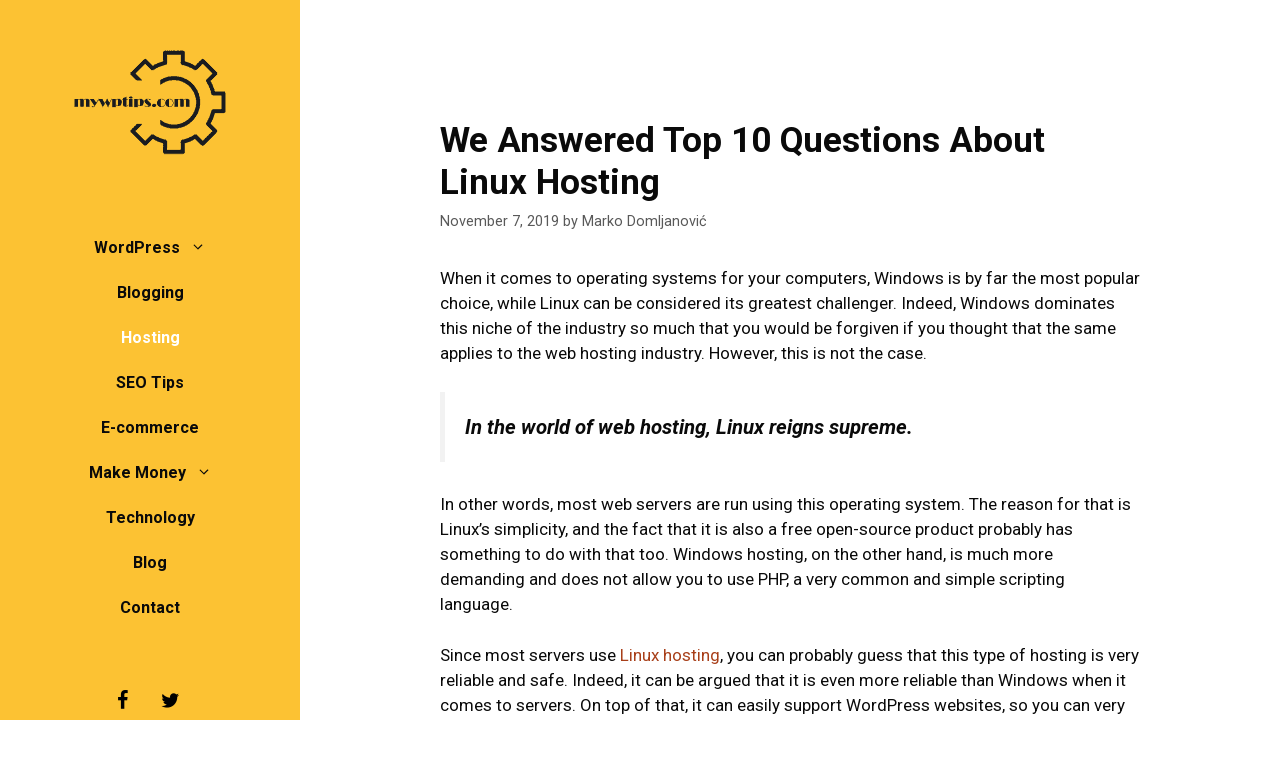

--- FILE ---
content_type: text/html; charset=UTF-8
request_url: https://mywptips.com/questions-about-linux-hosting/
body_size: 16591
content:
<!DOCTYPE html>
<html lang="en-US">
<head>
	<meta charset="UTF-8">
	<meta name='robots' content='index, follow, max-image-preview:large, max-snippet:-1, max-video-preview:-1' />
<meta name="viewport" content="width=device-width, initial-scale=1">
	
	<title>We Answered Top 10 Questions About Linux Hosting - My WP Tips</title>
	<meta name="description" content="Starting your website and wondering which type of web hosting should you use? Read reasons why Linux reigns supreme in the world of web hosting." />
	<link rel="canonical" href="https://mywptips.com/questions-about-linux-hosting/" />
	<meta property="og:locale" content="en_US" />
	<meta property="og:type" content="article" />
	<meta property="og:title" content="We Answered Top 10 Questions About Linux Hosting - My WP Tips" />
	<meta property="og:description" content="Starting your website and wondering which type of web hosting should you use? Read reasons why Linux reigns supreme in the world of web hosting." />
	<meta property="og:url" content="https://mywptips.com/questions-about-linux-hosting/" />
	<meta property="og:site_name" content="My WP Tips" />
	<meta property="article:publisher" content="https://www.facebook.com/mywptips/" />
	<meta property="article:published_time" content="2019-11-07T20:17:00+00:00" />
	<meta property="og:image" content="https://mywptips.com/wp-content/uploads/2019/11/web-hosting.jpg" />
	<meta property="og:image:width" content="768" />
	<meta property="og:image:height" content="512" />
	<meta property="og:image:type" content="image/jpeg" />
	<meta name="author" content="Marko Domljanović" />
	<meta name="twitter:card" content="summary_large_image" />
	<meta name="twitter:creator" content="@mywptipscom" />
	<meta name="twitter:site" content="@mywptipscom" />
	<meta name="twitter:label1" content="Written by" />
	<meta name="twitter:data1" content="Marko Domljanović" />
	<meta name="twitter:label2" content="Est. reading time" />
	<meta name="twitter:data2" content="10 minutes" />
	<script type="application/ld+json" class="yoast-schema-graph">{"@context":"https://schema.org","@graph":[{"@type":"Article","@id":"https://mywptips.com/questions-about-linux-hosting/#article","isPartOf":{"@id":"https://mywptips.com/questions-about-linux-hosting/"},"author":{"name":"Marko Domljanović","@id":"https://mywptips.com/#/schema/person/2c2e83409cc06853c573e65b895143ca"},"headline":"We Answered Top 10 Questions About Linux Hosting","datePublished":"2019-11-07T20:17:00+00:00","dateModified":"2019-11-07T20:17:00+00:00","mainEntityOfPage":{"@id":"https://mywptips.com/questions-about-linux-hosting/"},"wordCount":1941,"publisher":{"@id":"https://mywptips.com/#organization"},"image":{"@id":"https://mywptips.com/questions-about-linux-hosting/#primaryimage"},"thumbnailUrl":"https://mywptips.com/wp-content/uploads/2019/11/web-hosting.jpg","keywords":["Hosting","Linux"],"articleSection":["Hosting"],"inLanguage":"en-US"},{"@type":"WebPage","@id":"https://mywptips.com/questions-about-linux-hosting/","url":"https://mywptips.com/questions-about-linux-hosting/","name":"We Answered Top 10 Questions About Linux Hosting - My WP Tips","isPartOf":{"@id":"https://mywptips.com/#website"},"primaryImageOfPage":{"@id":"https://mywptips.com/questions-about-linux-hosting/#primaryimage"},"image":{"@id":"https://mywptips.com/questions-about-linux-hosting/#primaryimage"},"thumbnailUrl":"https://mywptips.com/wp-content/uploads/2019/11/web-hosting.jpg","datePublished":"2019-11-07T20:17:00+00:00","dateModified":"2019-11-07T20:17:00+00:00","description":"Starting your website and wondering which type of web hosting should you use? Read reasons why Linux reigns supreme in the world of web hosting.","breadcrumb":{"@id":"https://mywptips.com/questions-about-linux-hosting/#breadcrumb"},"inLanguage":"en-US","potentialAction":[{"@type":"ReadAction","target":["https://mywptips.com/questions-about-linux-hosting/"]}]},{"@type":"ImageObject","inLanguage":"en-US","@id":"https://mywptips.com/questions-about-linux-hosting/#primaryimage","url":"https://mywptips.com/wp-content/uploads/2019/11/web-hosting.jpg","contentUrl":"https://mywptips.com/wp-content/uploads/2019/11/web-hosting.jpg","width":768,"height":512,"caption":"Web Hosting - Linux"},{"@type":"BreadcrumbList","@id":"https://mywptips.com/questions-about-linux-hosting/#breadcrumb","itemListElement":[{"@type":"ListItem","position":1,"name":"Home","item":"https://mywptips.com/"},{"@type":"ListItem","position":2,"name":"We Answered Top 10 Questions About Linux Hosting"}]},{"@type":"WebSite","@id":"https://mywptips.com/#website","url":"https://mywptips.com/","name":"My WP Tips","description":"Learn WordPress &amp; Tutorials for Beginners","publisher":{"@id":"https://mywptips.com/#organization"},"potentialAction":[{"@type":"SearchAction","target":{"@type":"EntryPoint","urlTemplate":"https://mywptips.com/?s={search_term_string}"},"query-input":"required name=search_term_string"}],"inLanguage":"en-US"},{"@type":"Organization","@id":"https://mywptips.com/#organization","name":"WebFactory Ltd","url":"https://mywptips.com/","logo":{"@type":"ImageObject","inLanguage":"en-US","@id":"https://mywptips.com/#/schema/logo/image/","url":"https://mywptips.com/wp-content/uploads/2019/01/cropped-logo-mywptips.png","contentUrl":"https://mywptips.com/wp-content/uploads/2019/01/cropped-logo-mywptips.png","width":160,"height":105,"caption":"WebFactory Ltd"},"image":{"@id":"https://mywptips.com/#/schema/logo/image/"},"sameAs":["https://www.facebook.com/mywptips/","https://x.com/mywptipscom"]},{"@type":"Person","@id":"https://mywptips.com/#/schema/person/2c2e83409cc06853c573e65b895143ca","name":"Marko Domljanović","image":{"@type":"ImageObject","inLanguage":"en-US","@id":"https://mywptips.com/#/schema/person/image/","url":"https://secure.gravatar.com/avatar/d36c0a202e958c44398d71068025feb1?s=96&d=mm&r=g","contentUrl":"https://secure.gravatar.com/avatar/d36c0a202e958c44398d71068025feb1?s=96&d=mm&r=g","caption":"Marko Domljanović"},"url":"https://mywptips.com/author/marko/"}]}</script>
	


<link href='https://fonts.gstatic.com' crossorigin rel='preconnect' />
<link href='https://fonts.googleapis.com' crossorigin rel='preconnect' />
<link rel="alternate" type="application/rss+xml" title="My WP Tips &raquo; Feed" href="https://mywptips.com/feed/" />
<link rel="alternate" type="application/rss+xml" title="My WP Tips &raquo; Comments Feed" href="https://mywptips.com/comments/feed/" />
<link   crossorigin="anonymous" rel='stylesheet' id='generate-fonts-css' href='//fonts.googleapis.com/css?family=Roboto:100,100italic,300,300italic,regular,italic,500,500italic,700,700italic,900,900italic' media='all' />
<style id='classic-theme-styles-inline-css'>/*! This file is auto-generated */
.wp-block-button__link{color:#fff;background-color:#32373c;border-radius:9999px;box-shadow:none;text-decoration:none;padding:calc(.667em + 2px) calc(1.333em + 2px);font-size:1.125em}.wp-block-file__button{background:#32373c;color:#fff;text-decoration:none}</style>
<style id='global-styles-inline-css'>:root{--wp--preset--aspect-ratio--square:1;--wp--preset--aspect-ratio--4-3:4/3;--wp--preset--aspect-ratio--3-4:3/4;--wp--preset--aspect-ratio--3-2:3/2;--wp--preset--aspect-ratio--2-3:2/3;--wp--preset--aspect-ratio--16-9:16/9;--wp--preset--aspect-ratio--9-16:9/16;--wp--preset--color--black:#000000;--wp--preset--color--cyan-bluish-gray:#abb8c3;--wp--preset--color--white:#ffffff;--wp--preset--color--pale-pink:#f78da7;--wp--preset--color--vivid-red:#cf2e2e;--wp--preset--color--luminous-vivid-orange:#ff6900;--wp--preset--color--luminous-vivid-amber:#fcb900;--wp--preset--color--light-green-cyan:#7bdcb5;--wp--preset--color--vivid-green-cyan:#00d084;--wp--preset--color--pale-cyan-blue:#8ed1fc;--wp--preset--color--vivid-cyan-blue:#0693e3;--wp--preset--color--vivid-purple:#9b51e0;--wp--preset--color--contrast:var(--contrast);--wp--preset--color--contrast-2:var(--contrast-2);--wp--preset--color--contrast-3:var(--contrast-3);--wp--preset--color--base:var(--base);--wp--preset--color--base-2:var(--base-2);--wp--preset--color--base-3:var(--base-3);--wp--preset--color--accent:var(--accent);--wp--preset--gradient--vivid-cyan-blue-to-vivid-purple:linear-gradient(135deg,rgba(6,147,227,1) 0%,rgb(155,81,224) 100%);--wp--preset--gradient--light-green-cyan-to-vivid-green-cyan:linear-gradient(135deg,rgb(122,220,180) 0%,rgb(0,208,130) 100%);--wp--preset--gradient--luminous-vivid-amber-to-luminous-vivid-orange:linear-gradient(135deg,rgba(252,185,0,1) 0%,rgba(255,105,0,1) 100%);--wp--preset--gradient--luminous-vivid-orange-to-vivid-red:linear-gradient(135deg,rgba(255,105,0,1) 0%,rgb(207,46,46) 100%);--wp--preset--gradient--very-light-gray-to-cyan-bluish-gray:linear-gradient(135deg,rgb(238,238,238) 0%,rgb(169,184,195) 100%);--wp--preset--gradient--cool-to-warm-spectrum:linear-gradient(135deg,rgb(74,234,220) 0%,rgb(151,120,209) 20%,rgb(207,42,186) 40%,rgb(238,44,130) 60%,rgb(251,105,98) 80%,rgb(254,248,76) 100%);--wp--preset--gradient--blush-light-purple:linear-gradient(135deg,rgb(255,206,236) 0%,rgb(152,150,240) 100%);--wp--preset--gradient--blush-bordeaux:linear-gradient(135deg,rgb(254,205,165) 0%,rgb(254,45,45) 50%,rgb(107,0,62) 100%);--wp--preset--gradient--luminous-dusk:linear-gradient(135deg,rgb(255,203,112) 0%,rgb(199,81,192) 50%,rgb(65,88,208) 100%);--wp--preset--gradient--pale-ocean:linear-gradient(135deg,rgb(255,245,203) 0%,rgb(182,227,212) 50%,rgb(51,167,181) 100%);--wp--preset--gradient--electric-grass:linear-gradient(135deg,rgb(202,248,128) 0%,rgb(113,206,126) 100%);--wp--preset--gradient--midnight:linear-gradient(135deg,rgb(2,3,129) 0%,rgb(40,116,252) 100%);--wp--preset--font-size--small:13px;--wp--preset--font-size--medium:20px;--wp--preset--font-size--large:36px;--wp--preset--font-size--x-large:42px;--wp--preset--spacing--20:0.44rem;--wp--preset--spacing--30:0.67rem;--wp--preset--spacing--40:1rem;--wp--preset--spacing--50:1.5rem;--wp--preset--spacing--60:2.25rem;--wp--preset--spacing--70:3.38rem;--wp--preset--spacing--80:5.06rem;--wp--preset--shadow--natural:6px 6px 9px rgba(0, 0, 0, 0.2);--wp--preset--shadow--deep:12px 12px 50px rgba(0, 0, 0, 0.4);--wp--preset--shadow--sharp:6px 6px 0px rgba(0, 0, 0, 0.2);--wp--preset--shadow--outlined:6px 6px 0px -3px rgba(255, 255, 255, 1), 6px 6px rgba(0, 0, 0, 1);--wp--preset--shadow--crisp:6px 6px 0px rgba(0, 0, 0, 1)}:where(.is-layout-flex){gap:.5em}:where(.is-layout-grid){gap:.5em}body .is-layout-flex{display:flex}.is-layout-flex{flex-wrap:wrap;align-items:center}.is-layout-flex>:is(*,div){margin:0}body .is-layout-grid{display:grid}.is-layout-grid>:is(*,div){margin:0}:where(.wp-block-columns.is-layout-flex){gap:2em}:where(.wp-block-columns.is-layout-grid){gap:2em}:where(.wp-block-post-template.is-layout-flex){gap:1.25em}:where(.wp-block-post-template.is-layout-grid){gap:1.25em}.has-black-color{color:var(--wp--preset--color--black)!important}.has-cyan-bluish-gray-color{color:var(--wp--preset--color--cyan-bluish-gray)!important}.has-white-color{color:var(--wp--preset--color--white)!important}.has-pale-pink-color{color:var(--wp--preset--color--pale-pink)!important}.has-vivid-red-color{color:var(--wp--preset--color--vivid-red)!important}.has-luminous-vivid-orange-color{color:var(--wp--preset--color--luminous-vivid-orange)!important}.has-luminous-vivid-amber-color{color:var(--wp--preset--color--luminous-vivid-amber)!important}.has-light-green-cyan-color{color:var(--wp--preset--color--light-green-cyan)!important}.has-vivid-green-cyan-color{color:var(--wp--preset--color--vivid-green-cyan)!important}.has-pale-cyan-blue-color{color:var(--wp--preset--color--pale-cyan-blue)!important}.has-vivid-cyan-blue-color{color:var(--wp--preset--color--vivid-cyan-blue)!important}.has-vivid-purple-color{color:var(--wp--preset--color--vivid-purple)!important}.has-black-background-color{background-color:var(--wp--preset--color--black)!important}.has-cyan-bluish-gray-background-color{background-color:var(--wp--preset--color--cyan-bluish-gray)!important}.has-white-background-color{background-color:var(--wp--preset--color--white)!important}.has-pale-pink-background-color{background-color:var(--wp--preset--color--pale-pink)!important}.has-vivid-red-background-color{background-color:var(--wp--preset--color--vivid-red)!important}.has-luminous-vivid-orange-background-color{background-color:var(--wp--preset--color--luminous-vivid-orange)!important}.has-luminous-vivid-amber-background-color{background-color:var(--wp--preset--color--luminous-vivid-amber)!important}.has-light-green-cyan-background-color{background-color:var(--wp--preset--color--light-green-cyan)!important}.has-vivid-green-cyan-background-color{background-color:var(--wp--preset--color--vivid-green-cyan)!important}.has-pale-cyan-blue-background-color{background-color:var(--wp--preset--color--pale-cyan-blue)!important}.has-vivid-cyan-blue-background-color{background-color:var(--wp--preset--color--vivid-cyan-blue)!important}.has-vivid-purple-background-color{background-color:var(--wp--preset--color--vivid-purple)!important}.has-black-border-color{border-color:var(--wp--preset--color--black)!important}.has-cyan-bluish-gray-border-color{border-color:var(--wp--preset--color--cyan-bluish-gray)!important}.has-white-border-color{border-color:var(--wp--preset--color--white)!important}.has-pale-pink-border-color{border-color:var(--wp--preset--color--pale-pink)!important}.has-vivid-red-border-color{border-color:var(--wp--preset--color--vivid-red)!important}.has-luminous-vivid-orange-border-color{border-color:var(--wp--preset--color--luminous-vivid-orange)!important}.has-luminous-vivid-amber-border-color{border-color:var(--wp--preset--color--luminous-vivid-amber)!important}.has-light-green-cyan-border-color{border-color:var(--wp--preset--color--light-green-cyan)!important}.has-vivid-green-cyan-border-color{border-color:var(--wp--preset--color--vivid-green-cyan)!important}.has-pale-cyan-blue-border-color{border-color:var(--wp--preset--color--pale-cyan-blue)!important}.has-vivid-cyan-blue-border-color{border-color:var(--wp--preset--color--vivid-cyan-blue)!important}.has-vivid-purple-border-color{border-color:var(--wp--preset--color--vivid-purple)!important}.has-vivid-cyan-blue-to-vivid-purple-gradient-background{background:var(--wp--preset--gradient--vivid-cyan-blue-to-vivid-purple)!important}.has-light-green-cyan-to-vivid-green-cyan-gradient-background{background:var(--wp--preset--gradient--light-green-cyan-to-vivid-green-cyan)!important}.has-luminous-vivid-amber-to-luminous-vivid-orange-gradient-background{background:var(--wp--preset--gradient--luminous-vivid-amber-to-luminous-vivid-orange)!important}.has-luminous-vivid-orange-to-vivid-red-gradient-background{background:var(--wp--preset--gradient--luminous-vivid-orange-to-vivid-red)!important}.has-very-light-gray-to-cyan-bluish-gray-gradient-background{background:var(--wp--preset--gradient--very-light-gray-to-cyan-bluish-gray)!important}.has-cool-to-warm-spectrum-gradient-background{background:var(--wp--preset--gradient--cool-to-warm-spectrum)!important}.has-blush-light-purple-gradient-background{background:var(--wp--preset--gradient--blush-light-purple)!important}.has-blush-bordeaux-gradient-background{background:var(--wp--preset--gradient--blush-bordeaux)!important}.has-luminous-dusk-gradient-background{background:var(--wp--preset--gradient--luminous-dusk)!important}.has-pale-ocean-gradient-background{background:var(--wp--preset--gradient--pale-ocean)!important}.has-electric-grass-gradient-background{background:var(--wp--preset--gradient--electric-grass)!important}.has-midnight-gradient-background{background:var(--wp--preset--gradient--midnight)!important}.has-small-font-size{font-size:var(--wp--preset--font-size--small)!important}.has-medium-font-size{font-size:var(--wp--preset--font-size--medium)!important}.has-large-font-size{font-size:var(--wp--preset--font-size--large)!important}.has-x-large-font-size{font-size:var(--wp--preset--font-size--x-large)!important}:where(.wp-block-post-template.is-layout-flex){gap:1.25em}:where(.wp-block-post-template.is-layout-grid){gap:1.25em}:where(.wp-block-columns.is-layout-flex){gap:2em}:where(.wp-block-columns.is-layout-grid){gap:2em}:root :where(.wp-block-pullquote){font-size:1.5em;line-height:1.6}</style>

<style   data-wpacu-inline-css-file='1'>
/*!/wp-content/themes/MyWPTips/style.css*/.single-post img{padding-bottom:20px!important}.main-navigation ul ul{box-shadow:none!important;padding-left:10px!important}
</style>
<link rel='stylesheet' id='generate-style-css' href='https://mywptips.com/wp-content/themes/generatepress/assets/css/main.min.css?ver=3.5.1' media='all' />
<style id='generate-style-inline-css'>.no-featured-image-padding .featured-image{margin-left:-70px;margin-right:-70px}.post-image-above-header .no-featured-image-padding .inside-article .featured-image{margin-top:-70px}@media (max-width:768px){.no-featured-image-padding .featured-image{margin-left:-40px;margin-right:-40px}.post-image-above-header .no-featured-image-padding .inside-article .featured-image{margin-top:-40px}}body{background-color:#fff;color:#0a0a0a}a{color:#a83f19}a:hover,a:focus,a:active{color:#000}.wp-block-group__inner-container{max-width:1200px;margin-left:auto;margin-right:auto}.site-header .header-image{width:160px}.dropdown-click .main-navigation ul ul{display:none;visibility:hidden}.dropdown-click .main-navigation ul ul ul.toggled-on{left:0;top:auto;position:relative;box-shadow:none;border-bottom:1px solid rgb(0 0 0 / .05)}.dropdown-click .main-navigation ul ul li:last-child>ul.toggled-on{border-bottom:0}.dropdown-click .main-navigation ul.toggled-on,.dropdown-click .main-navigation ul li.sfHover>ul.toggled-on{display:block;left:auto;right:auto;opacity:1;visibility:visible;pointer-events:auto;height:auto;overflow:visible;float:none}.dropdown-click .main-navigation.sub-menu-left .sub-menu.toggled-on,.dropdown-click .main-navigation.sub-menu-left ul li.sfHover>ul.toggled-on{right:0}.dropdown-click nav ul ul ul{background-color:#fff0}.dropdown-click .widget-area .main-navigation ul ul{top:auto;position:absolute;float:none;width:100%;left:-99999px}.dropdown-click .widget-area .main-navigation ul ul.toggled-on{position:relative;left:0;right:0}.dropdown-click .widget-area.sidebar .main-navigation ul li.sfHover ul,.dropdown-click .widget-area.sidebar .main-navigation ul li:hover ul{right:0;left:0}.dropdown-click .sfHover>a>.dropdown-menu-toggle>.gp-icon svg{transform:rotate(180deg)}:root{--contrast:#222222;--contrast-2:#575760;--contrast-3:#b2b2be;--base:#f0f0f0;--base-2:#f7f8f9;--base-3:#ffffff;--accent:#1e73be}:root .has-contrast-color{color:var(--contrast)}:root .has-contrast-background-color{background-color:var(--contrast)}:root .has-contrast-2-color{color:var(--contrast-2)}:root .has-contrast-2-background-color{background-color:var(--contrast-2)}:root .has-contrast-3-color{color:var(--contrast-3)}:root .has-contrast-3-background-color{background-color:var(--contrast-3)}:root .has-base-color{color:var(--base)}:root .has-base-background-color{background-color:var(--base)}:root .has-base-2-color{color:var(--base-2)}:root .has-base-2-background-color{background-color:var(--base-2)}:root .has-base-3-color{color:var(--base-3)}:root .has-base-3-background-color{background-color:var(--base-3)}:root .has-accent-color{color:var(--accent)}:root .has-accent-background-color{background-color:var(--accent)}body,button,input,select,textarea{font-family:"Roboto",sans-serif}body{line-height:1.5}.entry-content>[class*="wp-block-"]:not(:last-child):not(.wp-block-heading){margin-bottom:1.5em}.main-title{font-family:"Roboto",sans-serif;text-transform:capitalize;font-size:24px}.site-description{font-family:"Roboto",sans-serif}.main-navigation a,.menu-toggle{font-family:"Roboto",sans-serif;font-weight:700;font-size:16px}.main-navigation .menu-bar-items{font-size:16px}.main-navigation .main-nav ul ul li a{font-size:15px}.widget-title{font-weight:600;font-size:15px}.sidebar .widget,.footer-widgets .widget{font-size:15px}button:not(.menu-toggle),html input[type="button"],input[type="reset"],input[type="submit"],.button,.wp-block-button .wp-block-button__link{font-family:"Roboto",sans-serif;font-weight:700;font-size:15px}h1{font-weight:600;font-size:35px}h2{font-weight:600}h4{font-size:inherit}h5{font-size:inherit}.site-info{font-size:12px}@media (max-width:768px){.main-title{font-size:20px}h1{font-size:30px}h2{font-size:25px}}.top-bar{background-color:#636363;color:#fff}.top-bar a{color:#fff}.top-bar a:hover{color:#303030}.site-header{background-color:#fcc233;color:#0a0a0a}.site-header a{color:#fcc233}.site-header a:hover{color:#fcc233}.main-title a,.main-title a:hover{color:#0a0a0a}.site-description{color:#0a0a0a}.mobile-menu-control-wrapper .menu-toggle,.mobile-menu-control-wrapper .menu-toggle:hover,.mobile-menu-control-wrapper .menu-toggle:focus,.has-inline-mobile-toggle #site-navigation.toggled{background-color:rgb(0 0 0 / .02)}.main-navigation,.main-navigation ul ul{background-color:#fcc233}.main-navigation .main-nav ul li a,.main-navigation .menu-toggle,.main-navigation .menu-bar-items{color:#0a0a0a}.main-navigation .main-nav ul li:not([class*="current-menu-"]):hover>a,.main-navigation .main-nav ul li:not([class*="current-menu-"]):focus>a,.main-navigation .main-nav ul li.sfHover:not([class*="current-menu-"])>a,.main-navigation .menu-bar-item:hover>a,.main-navigation .menu-bar-item.sfHover>a{color:#fff;background-color:#fcc233}button.menu-toggle:hover,button.menu-toggle:focus{color:#0a0a0a}.main-navigation .main-nav ul li[class*="current-menu-"]>a{color:#fff;background-color:#fcc233}.navigation-search input[type="search"],.navigation-search input[type="search"]:active,.navigation-search input[type="search"]:focus,.main-navigation .main-nav ul li.search-item.active>a,.main-navigation .menu-bar-items .search-item.active>a{color:#fff;background-color:#fcc233;opacity:1}.main-navigation ul ul{background-color:#fcc233}.main-navigation .main-nav ul ul li a{color:#000}.main-navigation .main-nav ul ul li:not([class*="current-menu-"]):hover>a,.main-navigation .main-nav ul ul li:not([class*="current-menu-"]):focus>a,.main-navigation .main-nav ul ul li.sfHover:not([class*="current-menu-"])>a{color:#fff;background-color:#fcc233}.main-navigation .main-nav ul ul li[class*="current-menu-"]>a{color:#fcc233;background-color:#fcc233}.separate-containers .inside-article,.separate-containers .comments-area,.separate-containers .page-header,.one-container .container,.separate-containers .paging-navigation,.inside-page-header{background-color:#fff}.entry-title a{color:#0a0a0a}.entry-title a:hover{color:#a83f19}.entry-meta{color:#595959}.entry-meta a{color:#595959}.entry-meta a:hover{color:#1e73be}.sidebar .widget{background-color:#fff}.sidebar .widget .widget-title{color:#000}.footer-widgets{background-color:#fff}.footer-widgets .widget-title{color:#000}.site-info{color:#878787}.site-info a{color:#878787}.site-info a:hover{color:#0a0101}.footer-bar .widget_nav_menu .current-menu-item a{color:#0a0101}input[type="text"],input[type="email"],input[type="url"],input[type="password"],input[type="search"],input[type="tel"],input[type="number"],textarea,select{color:#0a0a0a;background-color:#fff;border-color:#0a0a0a}input[type="text"]:focus,input[type="email"]:focus,input[type="url"]:focus,input[type="password"]:focus,input[type="search"]:focus,input[type="tel"]:focus,input[type="number"]:focus,textarea:focus,select:focus{color:#0a0a0a;background-color:#fff;border-color:#0a0a0a}button,html input[type="button"],input[type="reset"],input[type="submit"],a.button,a.wp-block-button__link:not(.has-background){color:#0a0a0a;background-color:#fff}button:hover,html input[type="button"]:hover,input[type="reset"]:hover,input[type="submit"]:hover,a.button:hover,button:focus,html input[type="button"]:focus,input[type="reset"]:focus,input[type="submit"]:focus,a.button:focus,a.wp-block-button__link:not(.has-background):active,a.wp-block-button__link:not(.has-background):focus,a.wp-block-button__link:not(.has-background):hover{color:#fff;background-color:#fcc233}a.generate-back-to-top{background-color:rgb(0 0 0 / .4);color:#fff}a.generate-back-to-top:hover,a.generate-back-to-top:focus{background-color:rgb(0 0 0 / .6);color:#fff}:root{--gp-search-modal-bg-color:var(--base-3);--gp-search-modal-text-color:var(--contrast);--gp-search-modal-overlay-bg-color:rgba(0,0,0,0.2)}@media (max-width:768px){.main-navigation .menu-bar-item:hover>a,.main-navigation .menu-bar-item.sfHover>a{background:none;color:#0a0a0a}}.inside-top-bar{padding:10px}.inside-top-bar.grid-container{max-width:1220px}.inside-header{padding:50px 40px 50px 40px}.inside-header.grid-container{max-width:1280px}.separate-containers .inside-article,.separate-containers .comments-area,.separate-containers .page-header,.separate-containers .paging-navigation,.one-container .site-content,.inside-page-header{padding:70px}.site-main .wp-block-group__inner-container{padding:70px}.separate-containers .paging-navigation{padding-top:20px;padding-bottom:20px}.entry-content .alignwide,body:not(.no-sidebar) .entry-content .alignfull{margin-left:-70px;width:calc(100% + 140px);max-width:calc(100% + 140px)}.one-container.right-sidebar .site-main,.one-container.both-right .site-main{margin-right:70px}.one-container.left-sidebar .site-main,.one-container.both-left .site-main{margin-left:70px}.one-container.both-sidebars .site-main{margin:0 70px 0 70px}.sidebar .widget,.page-header,.widget-area .main-navigation,.site-main>*{margin-bottom:50px}.separate-containers .site-main{margin:50px}.both-right .inside-left-sidebar,.both-left .inside-left-sidebar{margin-right:25px}.both-right .inside-right-sidebar,.both-left .inside-right-sidebar{margin-left:25px}.one-container.archive .post:not(:last-child):not(.is-loop-template-item),.one-container.blog .post:not(:last-child):not(.is-loop-template-item){padding-bottom:70px}.separate-containers .featured-image{margin-top:50px}.separate-containers .inside-right-sidebar,.separate-containers .inside-left-sidebar{margin-top:50px;margin-bottom:50px}.main-navigation .main-nav ul li a,.menu-toggle,.main-navigation .menu-bar-item>a{line-height:45px}.navigation-search input[type="search"]{height:45px}.rtl .menu-item-has-children .dropdown-menu-toggle{padding-left:20px}.rtl .main-navigation .main-nav ul li.menu-item-has-children>a{padding-right:20px}.footer-widgets-container.grid-container{max-width:1280px}.inside-site-info{padding:20px}.inside-site-info.grid-container{max-width:1240px}@media (max-width:768px){.separate-containers .inside-article,.separate-containers .comments-area,.separate-containers .page-header,.separate-containers .paging-navigation,.one-container .site-content,.inside-page-header{padding:40px}.site-main .wp-block-group__inner-container{padding:40px}.inside-header{padding-top:0;padding-right:0;padding-bottom:0;padding-left:0}.inside-site-info{padding-right:10px;padding-left:10px}.entry-content .alignwide,body:not(.no-sidebar) .entry-content .alignfull{margin-left:-40px;width:calc(100% + 80px);max-width:calc(100% + 80px)}.one-container .site-main .paging-navigation{margin-bottom:50px}}.is-right-sidebar{width:30%}.is-left-sidebar{width:25%}.site-content .content-area{width:100%}@media (max-width:768px){.main-navigation .menu-toggle,.sidebar-nav-mobile:not(#sticky-placeholder){display:block}.main-navigation ul,.gen-sidebar-nav,.main-navigation:not(.slideout-navigation):not(.toggled) .main-nav>ul,.has-inline-mobile-toggle #site-navigation .inside-navigation>*:not(.navigation-search):not(.main-nav){display:none}.nav-align-right .inside-navigation,.nav-align-center .inside-navigation{justify-content:space-between}.has-inline-mobile-toggle .mobile-menu-control-wrapper{display:flex;flex-wrap:wrap}.has-inline-mobile-toggle .inside-header{flex-direction:row;text-align:left;flex-wrap:wrap}.has-inline-mobile-toggle .header-widget,.has-inline-mobile-toggle #site-navigation{flex-basis:100%}.nav-float-left .has-inline-mobile-toggle #site-navigation{order:10}}.navigation-branding .main-title{font-weight:700;text-transform:capitalize;font-size:24px;font-family:"Roboto",sans-serif}@media (max-width:768px){.navigation-branding .main-title{font-size:20px}}@media (max-width:768px){.main-navigation .main-nav ul li a,.main-navigation .menu-toggle,.main-navigation .mobile-bar-items a,.main-navigation .menu-bar-item>a{line-height:65px}.main-navigation .site-logo.navigation-logo img,.mobile-header-navigation .site-logo.mobile-header-logo img,.navigation-search input[type="search"]{height:65px}}</style>
<style   data-wpacu-inline-css-file='1'>
/*!/wp-content/themes/MyWPTips/style.css*/.single-post img{padding-bottom:20px!important}.main-navigation ul ul{box-shadow:none!important;padding-left:10px!important}
</style>
<style   data-wpacu-inline-css-file='1'>
.masonry-enabled .page-header{position:relative!important}.separate-containers .site-main>.generate-columns-container{margin-bottom:0}.load-more.are-images-unloaded,.masonry-container.are-images-unloaded,.masonry-enabled #nav-below{opacity:0}.generate-columns-container:not(.masonry-container){display:flex;flex-wrap:wrap;align-items:stretch}.generate-columns .inside-article{height:100%;box-sizing:border-box}.generate-columns-activated.post-image-aligned-left .generate-columns-container article:not(.featured-column) .post-image,.generate-columns-activated.post-image-aligned-right .generate-columns-container article:not(.featured-column) .post-image{float:none;text-align:center;margin-left:0;margin-right:0}.generate-columns-container .page-header,.generate-columns-container .paging-navigation{flex:1 1 100%;clear:both}.generate-columns-container .paging-navigation{margin-bottom:0}.load-more:not(.has-svg-icon) .button.loading:before{content:"\e900";display:inline-block;font-family:"GP Premium";font-style:normal;font-weight:400;font-variant:normal;text-transform:none;line-height:1;animation:spin 2s infinite linear;margin-right:7px}.load-more .button:not(.loading) .gp-icon{display:none}.load-more .gp-icon svg{animation:spin 2s infinite linear;margin-right:7px}@keyframes spin{0%{transform:rotate(0)}100%{transform:rotate(360deg)}}.generate-columns{box-sizing:border-box}.generate-columns.grid-20,.grid-sizer.grid-20{width:20%}.generate-columns.grid-25,.grid-sizer.grid-25{width:25%}.generate-columns.grid-33,.grid-sizer.grid-33{width:33.3333%}.generate-columns.grid-50,.grid-sizer.grid-50{width:50%}.generate-columns.grid-60,.grid-sizer.grid-60{width:60%}.generate-columns.grid-66,.grid-sizer.grid-66{width:66.66667%}.generate-columns.grid-100,.grid-sizer.grid-100{width:100%}@media (min-width:768px) and (max-width:1024px){.generate-columns.tablet-grid-50,.grid-sizer.tablet-grid-50{width:50%}}@media (max-width:767px){.generate-columns-activated .generate-columns-container{margin-left:0;margin-right:0}.generate-columns-container .generate-columns,.generate-columns-container>*{padding-left:0}.generate-columns-container .page-header{margin-left:0}.generate-columns.mobile-grid-100,.grid-sizer.mobile-grid-100{width:100%}.generate-columns-container>.paging-navigation{margin-left:0}}@media (max-width:768px){.load-more{display:block;text-align:center;margin-bottom:0}}
</style>
<style   data-wpacu-inline-css-file='1'>
.navigation-branding,.site-logo.mobile-header-logo{display:flex;align-items:center;order:0;margin-right:10px}.navigation-branding img,.site-logo.mobile-header-logo img{position:relative;padding:10px 0;display:block;transition:height .3s ease}.navigation-branding>div+.main-title{margin-left:10px}.navigation-branding .main-title{transition:line-height .3s ease}.navigation-branding .main-title a{font-family:inherit;font-size:inherit;font-weight:inherit;text-transform:unset}.main-navigation.mobile-header-navigation{display:none;float:none;margin-bottom:0}.mobile-header-navigation.is_stuck{box-shadow:0 2px 2px -2px rgba(0,0,0,.2)}.main-navigation .menu-toggle{flex-grow:1;width:auto}.main-navigation.has-branding .menu-toggle,.main-navigation.has-sticky-branding.navigation-stick .menu-toggle{flex-grow:0;padding-right:20px;order:2}.main-navigation:not(.slideout-navigation) .mobile-bar-items+.menu-toggle{text-align:left}.main-navigation.has-sticky-branding:not(.has-branding):not(.navigation-stick) .navigation-branding{display:none}.nav-align-right .navigation-branding{margin-right:auto}.main-navigation.has-branding:not([class*=nav-align-]):not(.mobile-header-navigation) .inside-navigation,.main-navigation.has-sticky-branding.navigation-stick:not([class*=nav-align-]):not(.mobile-header-navigation) .inside-navigation{justify-content:flex-start}.main-navigation.has-branding:not([class*=nav-align-]):not(.mobile-header-navigation) .menu-bar-items,.main-navigation.has-sticky-branding.navigation-stick:not([class*=nav-align-]):not(.mobile-header-navigation) .menu-bar-items{margin-left:auto}.nav-float-right .main-navigation.has-branding:not(.mobile-header-navigation) .menu-bar-items,.nav-float-right .main-navigation.has-sticky-branding.navigation-stick:not(.mobile-header-navigation) .menu-bar-items{margin-left:0}.mobile-header-navigation.has-menu-bar-items .mobile-header-logo{margin-right:auto}.rtl .navigation-branding>div+.main-title{margin-right:10px}.rtl .main-navigation.nav-align-right:not(.mobile-header-navigation) .navigation-branding{order:-10}.rtl .nav-align-right .navigation-branding{margin-right:10px}.rtl .navigation-branding,.rtl .site-logo.mobile-header-logo{margin-left:auto;margin-right:0}.rtl .nav-align-center .navigation-branding,.rtl .nav-align-center .site-logo.mobile-header-logo,.rtl .nav-align-right .navigation-branding,.rtl .nav-align-right .site-logo.mobile-header-logo{margin-left:10px}.rtl .nav-align-right .menu-bar-items{margin-right:auto}.rtl .mobile-header-navigation.has-menu-bar-items .site-logo{margin-left:auto}
</style>
<style id='generate-navigation-branding-inline-css'>@media (max-width:768px){.site-header,#site-navigation,#sticky-navigation{display:none!important;opacity:0}#mobile-header{display:block!important;width:100%!important}#mobile-header .main-nav>ul{display:none}#mobile-header.toggled .main-nav>ul,#mobile-header .menu-toggle,#mobile-header .mobile-bar-items{display:block}#mobile-header .main-nav{-ms-flex:0 0 100%;flex:0 0 100%;-webkit-box-ordinal-group:5;-ms-flex-order:4;order:4}.navigation-branding .main-title a,.navigation-branding .main-title a:hover,.navigation-branding .main-title a:visited{color:#0a0a0a}}.main-navigation.has-branding.grid-container .navigation-branding,.main-navigation.has-branding:not(.grid-container) .inside-navigation:not(.grid-container) .navigation-branding{margin-left:10px}.navigation-branding img,.site-logo.mobile-header-logo img{height:45px;width:auto}.navigation-branding .main-title{line-height:45px}@media (max-width:1210px){#site-navigation .navigation-branding,#sticky-navigation .navigation-branding{margin-left:10px}}@media (max-width:768px){.main-navigation.has-branding.nav-align-center .menu-bar-items,.main-navigation.has-sticky-branding.navigation-stick.nav-align-center .menu-bar-items{margin-left:auto}.navigation-branding{margin-right:auto;margin-left:10px}.navigation-branding .main-title,.mobile-header-navigation .site-logo{margin-left:10px}.navigation-branding img,.site-logo.mobile-header-logo{height:65px}.navigation-branding .main-title{line-height:65px}}</style>
<link rel="https://api.w.org/" href="https://mywptips.com/wp-json/" /><link rel="alternate" title="JSON" type="application/json" href="https://mywptips.com/wp-json/wp/v2/posts/3821" /><link rel="EditURI" type="application/rsd+xml" title="RSD" href="https://mywptips.com/xmlrpc.php?rsd" />
<link rel='shortlink' href='https://mywptips.com/?p=3821' />
<link rel="alternate" title="oEmbed (JSON)" type="application/json+oembed" href="https://mywptips.com/wp-json/oembed/1.0/embed?url=https%3A%2F%2Fmywptips.com%2Fquestions-about-linux-hosting%2F" />
<link rel="alternate" title="oEmbed (XML)" type="text/xml+oembed" href="https://mywptips.com/wp-json/oembed/1.0/embed?url=https%3A%2F%2Fmywptips.com%2Fquestions-about-linux-hosting%2F&#038;format=xml" />
<link rel="amphtml" href="https://mywptips.com/questions-about-linux-hosting/amp/"><link rel="icon" href="https://mywptips.com/wp-content/uploads/2019/01/favicon-mywptips-150x150.png" sizes="32x32" />
<link rel="icon" href="https://mywptips.com/wp-content/uploads/2019/01/favicon-mywptips.png" sizes="192x192" />
<link rel="apple-touch-icon" href="https://mywptips.com/wp-content/uploads/2019/01/favicon-mywptips.png" />
<meta name="msapplication-TileImage" content="https://mywptips.com/wp-content/uploads/2019/01/favicon-mywptips.png" />
		<style id="wp-custom-css">@media (min-width:1000px){body{padding:0 50px 50px;margin-left:300px}.site-header{position:fixed;left:0;top:0;width:300px;z-index:300;height:100%;overflow:auto;overflow-x:hidden;-webkit-backface-visibility:hidden;-webkit-overflow-scrolling:touch;transition:.1s ease}.admin-bar .site-header{top:32px}.site-header .main-navigation li{float:none}}.inside-header{flex:1;flex-direction:column}.header-widget{order:3;text-align:center}.nav-float-right .inside-header .main-navigation{order:2;margin-top:50px;margin-bottom:50px}.dropdown-click .site-header .main-navigation ul ul{position:relative}.main-navigation .main-nav>ul{flex-direction:column}.nav-float-right .header-widget{margin-left:0}.nav-float-right .header-widget .widget{margin-bottom:50px}.nav-float-right #site-navigation{margin-right:auto}a.button,a.button:visited,button,input[type="submit"]{border-width:1px;border-style:solid;border-color:inherit}.mc4wp-form-fields input{margin-bottom:10px;width:100%;text-align:center}.main-navigation.toggled .main-nav li{text-align:center!important}::-webkit-input-placeholder{font-size:14px}::-moz-placeholder{font-size:14px}:-ms-input-placeholder{font-size:14px}:-moz-placeholder{font-size:14px}.no-sidebar:not(.archive):not(.blog) .inside-article>*,.no-sidebar:not(.archive):not(.blog) #comments,.no-sidebar:not(.archive):not(.blog) .paging-navigation{max-width:700px;margin-left:auto;margin-right:auto}@media (max-width:768px){.separate-containers .site-main{margin-top:20px;margin-bottom:0}.post{margin-bottom:20px}.nav-float-right .inside-header .main-navigation{margin-top:0}}</style>
		</head>

<body class="post-template-default single single-post postid-3821 single-format-standard wp-custom-logo wp-embed-responsive post-image-above-header post-image-aligned-center sticky-menu-fade mobile-header no-sidebar nav-float-right separate-containers header-aligned-center dropdown-click-arrow dropdown-click" itemtype="https://schema.org/Blog" itemscope>
	<a class="screen-reader-text skip-link" href="#content" title="Skip to content">Skip to content</a>		<header class="site-header has-inline-mobile-toggle" id="masthead" aria-label="Site"  itemtype="https://schema.org/WPHeader" itemscope>
			<div class="inside-header grid-container">
				<div class="site-logo">
					<a href="https://mywptips.com/" rel="home">
						<img  class="header-image is-logo-image" alt="My WP Tips" src="https://mywptips.com/wp-content/uploads/2019/01/cropped-logo-mywptips.png" width="160" height="105" />
					</a>
				</div>	<nav class="main-navigation mobile-menu-control-wrapper" id="mobile-menu-control-wrapper" aria-label="Mobile Toggle">
				<button data-nav="site-navigation" class="menu-toggle" aria-controls="primary-menu" aria-expanded="false">
			<span class="gp-icon icon-menu-bars"><svg viewBox="0 0 512 512" aria-hidden="true" xmlns="http://www.w3.org/2000/svg" width="1em" height="1em"><path d="M0 96c0-13.255 10.745-24 24-24h464c13.255 0 24 10.745 24 24s-10.745 24-24 24H24c-13.255 0-24-10.745-24-24zm0 160c0-13.255 10.745-24 24-24h464c13.255 0 24 10.745 24 24s-10.745 24-24 24H24c-13.255 0-24-10.745-24-24zm0 160c0-13.255 10.745-24 24-24h464c13.255 0 24 10.745 24 24s-10.745 24-24 24H24c-13.255 0-24-10.745-24-24z" /></svg><svg viewBox="0 0 512 512" aria-hidden="true" xmlns="http://www.w3.org/2000/svg" width="1em" height="1em"><path d="M71.029 71.029c9.373-9.372 24.569-9.372 33.942 0L256 222.059l151.029-151.03c9.373-9.372 24.569-9.372 33.942 0 9.372 9.373 9.372 24.569 0 33.942L289.941 256l151.03 151.029c9.372 9.373 9.372 24.569 0 33.942-9.373 9.372-24.569 9.372-33.942 0L256 289.941l-151.029 151.03c-9.373 9.372-24.569 9.372-33.942 0-9.372-9.373-9.372-24.569 0-33.942L222.059 256 71.029 104.971c-9.372-9.373-9.372-24.569 0-33.942z" /></svg></span><span class="screen-reader-text">Menu</span>		</button>
	</nav>
			<nav class="main-navigation nav-align-center sub-menu-right" id="site-navigation" aria-label="Primary"  itemtype="https://schema.org/SiteNavigationElement" itemscope>
			<div class="inside-navigation grid-container">
								<button class="menu-toggle" aria-controls="primary-menu" aria-expanded="false">
					<span class="gp-icon icon-menu-bars"><svg viewBox="0 0 512 512" aria-hidden="true" xmlns="http://www.w3.org/2000/svg" width="1em" height="1em"><path d="M0 96c0-13.255 10.745-24 24-24h464c13.255 0 24 10.745 24 24s-10.745 24-24 24H24c-13.255 0-24-10.745-24-24zm0 160c0-13.255 10.745-24 24-24h464c13.255 0 24 10.745 24 24s-10.745 24-24 24H24c-13.255 0-24-10.745-24-24zm0 160c0-13.255 10.745-24 24-24h464c13.255 0 24 10.745 24 24s-10.745 24-24 24H24c-13.255 0-24-10.745-24-24z" /></svg><svg viewBox="0 0 512 512" aria-hidden="true" xmlns="http://www.w3.org/2000/svg" width="1em" height="1em"><path d="M71.029 71.029c9.373-9.372 24.569-9.372 33.942 0L256 222.059l151.029-151.03c9.373-9.372 24.569-9.372 33.942 0 9.372 9.373 9.372 24.569 0 33.942L289.941 256l151.03 151.029c9.372 9.373 9.372 24.569 0 33.942-9.373 9.372-24.569 9.372-33.942 0L256 289.941l-151.029 151.03c-9.373 9.372-24.569 9.372-33.942 0-9.372-9.373-9.372-24.569 0-33.942L222.059 256 71.029 104.971c-9.372-9.373-9.372-24.569 0-33.942z" /></svg></span><span class="screen-reader-text">Menu</span>				</button>
				<div id="primary-menu" class="main-nav"><ul id="menu-pages" class=" menu sf-menu"><li id="menu-item-2386" class="menu-item menu-item-type-taxonomy menu-item-object-category menu-item-has-children menu-item-2386"><a href="https://mywptips.com/category/wordpress/">WordPress<span role="button" class="dropdown-menu-toggle" tabindex="0" aria-label="Open Sub-Menu"><span class="gp-icon icon-arrow"><svg viewBox="0 0 330 512" aria-hidden="true" xmlns="http://www.w3.org/2000/svg" width="1em" height="1em"><path d="M305.913 197.085c0 2.266-1.133 4.815-2.833 6.514L171.087 335.593c-1.7 1.7-4.249 2.832-6.515 2.832s-4.815-1.133-6.515-2.832L26.064 203.599c-1.7-1.7-2.832-4.248-2.832-6.514s1.132-4.816 2.832-6.515l14.162-14.163c1.7-1.699 3.966-2.832 6.515-2.832 2.266 0 4.815 1.133 6.515 2.832l111.316 111.317 111.316-111.317c1.7-1.699 4.249-2.832 6.515-2.832s4.815 1.133 6.515 2.832l14.162 14.163c1.7 1.7 2.833 4.249 2.833 6.515z" /></svg></span></span></a>
<ul class="sub-menu">
	<li id="menu-item-2352" class="menu-item menu-item-type-taxonomy menu-item-object-category menu-item-2352"><a href="https://mywptips.com/category/wordpress/wordpress-plugins/">WordPress Plugins</a></li>
	<li id="menu-item-2351" class="menu-item menu-item-type-taxonomy menu-item-object-category menu-item-2351"><a href="https://mywptips.com/category/wordpress/wordpress-themes/">WordPress Themes</a></li>
	<li id="menu-item-2385" class="menu-item menu-item-type-taxonomy menu-item-object-category menu-item-2385"><a href="https://mywptips.com/category/wordpress/wordpress-tutorials/">WordPress Tutorials</a></li>
</ul>
</li>
<li id="menu-item-2384" class="menu-item menu-item-type-taxonomy menu-item-object-category menu-item-2384"><a href="https://mywptips.com/category/blogging/">Blogging</a></li>
<li id="menu-item-2350" class="menu-item menu-item-type-taxonomy menu-item-object-category current-post-ancestor current-menu-parent current-post-parent menu-item-2350"><a href="https://mywptips.com/category/web-hosting/">Hosting</a></li>
<li id="menu-item-2349" class="menu-item menu-item-type-taxonomy menu-item-object-category menu-item-2349"><a href="https://mywptips.com/category/seo-tips/">SEO Tips</a></li>
<li id="menu-item-2354" class="menu-item menu-item-type-taxonomy menu-item-object-category menu-item-2354"><a href="https://mywptips.com/category/e-commerce-business/">E-commerce</a></li>
<li id="menu-item-2363" class="menu-item menu-item-type-taxonomy menu-item-object-category menu-item-has-children menu-item-2363"><a href="https://mywptips.com/category/make-money/">Make Money<span role="button" class="dropdown-menu-toggle" tabindex="0" aria-label="Open Sub-Menu"><span class="gp-icon icon-arrow"><svg viewBox="0 0 330 512" aria-hidden="true" xmlns="http://www.w3.org/2000/svg" width="1em" height="1em"><path d="M305.913 197.085c0 2.266-1.133 4.815-2.833 6.514L171.087 335.593c-1.7 1.7-4.249 2.832-6.515 2.832s-4.815-1.133-6.515-2.832L26.064 203.599c-1.7-1.7-2.832-4.248-2.832-6.514s1.132-4.816 2.832-6.515l14.162-14.163c1.7-1.699 3.966-2.832 6.515-2.832 2.266 0 4.815 1.133 6.515 2.832l111.316 111.317 111.316-111.317c1.7-1.699 4.249-2.832 6.515-2.832s4.815 1.133 6.515 2.832l14.162 14.163c1.7 1.7 2.833 4.249 2.833 6.515z" /></svg></span></span></a>
<ul class="sub-menu">
	<li id="menu-item-2355" class="menu-item menu-item-type-taxonomy menu-item-object-category menu-item-2355"><a href="https://mywptips.com/category/make-money/affiliate-marketing/">Affiliate marketing</a></li>
	<li id="menu-item-2364" class="menu-item menu-item-type-taxonomy menu-item-object-category menu-item-2364"><a href="https://mywptips.com/category/make-money/affiliate-programs/">Affiliate Programs</a></li>
	<li id="menu-item-2356" class="menu-item menu-item-type-taxonomy menu-item-object-category menu-item-2356"><a href="https://mywptips.com/category/make-money/ad-networks-make-money/">Ad Networks</a></li>
</ul>
</li>
<li id="menu-item-2353" class="menu-item menu-item-type-taxonomy menu-item-object-category menu-item-2353"><a href="https://mywptips.com/category/technology/">Technology</a></li>
<li id="menu-item-2383" class="menu-item menu-item-type-taxonomy menu-item-object-category menu-item-2383"><a href="https://mywptips.com/category/blog/">Blog</a></li>
<li id="menu-item-5229" class="menu-item menu-item-type-post_type menu-item-object-page menu-item-5229"><a href="https://mywptips.com/contact/">Contact</a></li>
</ul></div>			</div>
		</nav>
					<div class="header-widget">
				<aside id="lsi_widget-1" class="widget inner-padding widget_lsi_widget"><ul class="lsi-social-icons icon-set-lsi_widget-1" style="text-align: center"><li class="lsi-social-facebook"><a class="" rel="nofollow" title="Facebook" aria-label="Facebook" href="https://www.facebook.com/mywptips/" ><i class="lsicon lsicon-facebook"></i></a></li><li class="lsi-social-twitter"><a class="" rel="nofollow" title="Twitter" aria-label="Twitter" href="https://twitter.com/mywptips" ><i class="lsicon lsicon-twitter"></i></a></li></ul></aside>			</div>
						</div>
		</header>
				<nav id="mobile-header" itemtype="https://schema.org/SiteNavigationElement" itemscope class="main-navigation mobile-header-navigation has-branding">
			<div class="inside-navigation grid-container grid-parent">
				<div class="navigation-branding"><p class="main-title" itemprop="headline">
							<a href="https://mywptips.com/" rel="home">
								My WP Tips
							</a>
						</p></div>					<button class="menu-toggle" aria-controls="mobile-menu" aria-expanded="false">
						<span class="gp-icon icon-menu-bars"><svg viewBox="0 0 512 512" aria-hidden="true" xmlns="http://www.w3.org/2000/svg" width="1em" height="1em"><path d="M0 96c0-13.255 10.745-24 24-24h464c13.255 0 24 10.745 24 24s-10.745 24-24 24H24c-13.255 0-24-10.745-24-24zm0 160c0-13.255 10.745-24 24-24h464c13.255 0 24 10.745 24 24s-10.745 24-24 24H24c-13.255 0-24-10.745-24-24zm0 160c0-13.255 10.745-24 24-24h464c13.255 0 24 10.745 24 24s-10.745 24-24 24H24c-13.255 0-24-10.745-24-24z" /></svg><svg viewBox="0 0 512 512" aria-hidden="true" xmlns="http://www.w3.org/2000/svg" width="1em" height="1em"><path d="M71.029 71.029c9.373-9.372 24.569-9.372 33.942 0L256 222.059l151.029-151.03c9.373-9.372 24.569-9.372 33.942 0 9.372 9.373 9.372 24.569 0 33.942L289.941 256l151.03 151.029c9.372 9.373 9.372 24.569 0 33.942-9.373 9.372-24.569 9.372-33.942 0L256 289.941l-151.029 151.03c-9.373 9.372-24.569 9.372-33.942 0-9.372-9.373-9.372-24.569 0-33.942L222.059 256 71.029 104.971c-9.372-9.373-9.372-24.569 0-33.942z" /></svg></span><span class="screen-reader-text">Menu</span>					</button>
					<div id="mobile-menu" class="main-nav"><ul id="menu-pages-1" class=" menu sf-menu"><li class="menu-item menu-item-type-taxonomy menu-item-object-category menu-item-has-children menu-item-2386"><a href="https://mywptips.com/category/wordpress/">WordPress<span role="button" class="dropdown-menu-toggle" tabindex="0" aria-label="Open Sub-Menu"><span class="gp-icon icon-arrow"><svg viewBox="0 0 330 512" aria-hidden="true" xmlns="http://www.w3.org/2000/svg" width="1em" height="1em"><path d="M305.913 197.085c0 2.266-1.133 4.815-2.833 6.514L171.087 335.593c-1.7 1.7-4.249 2.832-6.515 2.832s-4.815-1.133-6.515-2.832L26.064 203.599c-1.7-1.7-2.832-4.248-2.832-6.514s1.132-4.816 2.832-6.515l14.162-14.163c1.7-1.699 3.966-2.832 6.515-2.832 2.266 0 4.815 1.133 6.515 2.832l111.316 111.317 111.316-111.317c1.7-1.699 4.249-2.832 6.515-2.832s4.815 1.133 6.515 2.832l14.162 14.163c1.7 1.7 2.833 4.249 2.833 6.515z" /></svg></span></span></a>
<ul class="sub-menu">
	<li class="menu-item menu-item-type-taxonomy menu-item-object-category menu-item-2352"><a href="https://mywptips.com/category/wordpress/wordpress-plugins/">WordPress Plugins</a></li>
	<li class="menu-item menu-item-type-taxonomy menu-item-object-category menu-item-2351"><a href="https://mywptips.com/category/wordpress/wordpress-themes/">WordPress Themes</a></li>
	<li class="menu-item menu-item-type-taxonomy menu-item-object-category menu-item-2385"><a href="https://mywptips.com/category/wordpress/wordpress-tutorials/">WordPress Tutorials</a></li>
</ul>
</li>
<li class="menu-item menu-item-type-taxonomy menu-item-object-category menu-item-2384"><a href="https://mywptips.com/category/blogging/">Blogging</a></li>
<li class="menu-item menu-item-type-taxonomy menu-item-object-category current-post-ancestor current-menu-parent current-post-parent menu-item-2350"><a href="https://mywptips.com/category/web-hosting/">Hosting</a></li>
<li class="menu-item menu-item-type-taxonomy menu-item-object-category menu-item-2349"><a href="https://mywptips.com/category/seo-tips/">SEO Tips</a></li>
<li class="menu-item menu-item-type-taxonomy menu-item-object-category menu-item-2354"><a href="https://mywptips.com/category/e-commerce-business/">E-commerce</a></li>
<li class="menu-item menu-item-type-taxonomy menu-item-object-category menu-item-has-children menu-item-2363"><a href="https://mywptips.com/category/make-money/">Make Money<span role="button" class="dropdown-menu-toggle" tabindex="0" aria-label="Open Sub-Menu"><span class="gp-icon icon-arrow"><svg viewBox="0 0 330 512" aria-hidden="true" xmlns="http://www.w3.org/2000/svg" width="1em" height="1em"><path d="M305.913 197.085c0 2.266-1.133 4.815-2.833 6.514L171.087 335.593c-1.7 1.7-4.249 2.832-6.515 2.832s-4.815-1.133-6.515-2.832L26.064 203.599c-1.7-1.7-2.832-4.248-2.832-6.514s1.132-4.816 2.832-6.515l14.162-14.163c1.7-1.699 3.966-2.832 6.515-2.832 2.266 0 4.815 1.133 6.515 2.832l111.316 111.317 111.316-111.317c1.7-1.699 4.249-2.832 6.515-2.832s4.815 1.133 6.515 2.832l14.162 14.163c1.7 1.7 2.833 4.249 2.833 6.515z" /></svg></span></span></a>
<ul class="sub-menu">
	<li class="menu-item menu-item-type-taxonomy menu-item-object-category menu-item-2355"><a href="https://mywptips.com/category/make-money/affiliate-marketing/">Affiliate marketing</a></li>
	<li class="menu-item menu-item-type-taxonomy menu-item-object-category menu-item-2364"><a href="https://mywptips.com/category/make-money/affiliate-programs/">Affiliate Programs</a></li>
	<li class="menu-item menu-item-type-taxonomy menu-item-object-category menu-item-2356"><a href="https://mywptips.com/category/make-money/ad-networks-make-money/">Ad Networks</a></li>
</ul>
</li>
<li class="menu-item menu-item-type-taxonomy menu-item-object-category menu-item-2353"><a href="https://mywptips.com/category/technology/">Technology</a></li>
<li class="menu-item menu-item-type-taxonomy menu-item-object-category menu-item-2383"><a href="https://mywptips.com/category/blog/">Blog</a></li>
<li class="menu-item menu-item-type-post_type menu-item-object-page menu-item-5229"><a href="https://mywptips.com/contact/">Contact</a></li>
</ul></div>			</div>
		</nav>
		
	<div class="site grid-container container hfeed" id="page">
				<div class="site-content" id="content">
			
	<div class="content-area" id="primary">
		<main class="site-main" id="main">
			
<article id="post-3821" class="post-3821 post type-post status-publish format-standard has-post-thumbnail hentry category-web-hosting tag-hosting tag-linux infinite-scroll-item no-featured-image-padding" itemtype="https://schema.org/CreativeWork" itemscope>
	<div class="inside-article">
					<header class="entry-header">
				<h1 class="entry-title" itemprop="headline">We Answered Top 10 Questions About Linux Hosting</h1>		<div class="entry-meta">
			<span class="posted-on"><time class="entry-date published" datetime="2019-11-07T20:17:00+00:00" itemprop="datePublished">November 7, 2019</time></span> <span class="byline">by <span class="author vcard" itemprop="author" itemtype="https://schema.org/Person" itemscope><a class="url fn n" href="https://mywptips.com/author/marko/" title="View all posts by Marko Domljanović" rel="author" itemprop="url"><span class="author-name" itemprop="name">Marko Domljanović</span></a></span></span> 		</div>
					</header>
			
		<div class="entry-content" itemprop="text">
			<p>When it comes to operating systems for your computers, Windows is by far the most popular choice, while Linux can be considered its greatest challenger. Indeed, Windows dominates this niche of the industry so much that you would be forgiven if you thought that the same applies to the web hosting industry. However, this is not the case.</p>
<blockquote><p><strong>In the world of web hosting, Linux reigns supreme. </strong></p></blockquote>
<p>In other words, most web servers are run using this operating system. The reason for that is Linux&#8217;s simplicity, and the fact that it is also a free open-source product probably has something to do with that too. Windows hosting, on the other hand, is much more demanding and does not allow you to use PHP, a very common and simple scripting language.</p>
<p>Since most servers use <a href="https://www.hostpapa.com/linux-hosting/">Linux hosting</a>, you can probably guess that this type of hosting is very reliable and safe. Indeed, it can be argued that it is even more reliable than Windows when it comes to servers. On top of that, it can easily support WordPress websites, so you can very easily get your site up and running. However, if you&#8217;re new to all of this, allow us to answer ten most frequent questions about Linux hosting for you. This is what you need to know if you&#8217;re looking for some basic info about that topic:</p>
<h2>What is the difference between Linux hosting and Windows hosting?</h2>
<p>Well, obviously, they use different operating systems. But what does that mean? To put it simply, it means that you will have access to some very different features. For example, you will have to use different control panels (cPanel for Linux, Plesk for Windows servers). Additionally, you will need to pay attention to certain applications that can only be used on one type of server (more on that later). The fact that Linux is so much more popular and more straightforward also means that web designers have a much clearer idea of what to expect.</p>
<p><img decoding="async" class="aligncenter size-full wp-image-3824" src="https://mywptips.com/wp-content/uploads/2019/11/linuxandwindows-os-operating-system.png" alt="" width="267" height="177" />Apart from all this, the price will differ significantly. This is because Linux is completely free (and open-source, remember?), so your provider of web hosting services does not need to pay anything for it in terms of licensing and will be able to charge you much less to cover their costs and make a profit. Windows do not allow for this, so the services concerning these servers are generally much more expensive. A big advantage for Linux hosting here, no doubt about that.</p>
<h2>Can I use Linux hosting if my computer runs Windows and vice versa?</h2>
<p>The short answer is – yes. The operating system your computer uses has nothing to do with the operating system the webserver runs. Whichever system you have installed will be able to connect to the server without any problems, and you will be able to conduct your business perfectly smoothly. This shouldn&#8217;t ever be an issue.</p>
<h2>Which apps can I use with Linux hosting, and which ones with Windows hosting?</h2>
<p>When it comes to apps designed specifically for one of these operating systems, Windows has quite a lot more of them. Things like MSSQL, ASP Classic, ASP.NET, MS Access, and C# all need to be run on a server powered by Windows hosting. On top of that, Windows Dedicated Servers can even add some applications to this list, such as Microsoft SharePoint or Microsoft Exchange. And it is quite possible that you will need to pay extra for the last two since you need a license to run them.</p>
<h2><img fetchpriority="high" decoding="async" class="aligncenter size-full wp-image-3829" src="https://mywptips.com/wp-content/uploads/2019/11/linux-hosting-ssh.jpg" alt="" width="750" height="422" srcset="https://mywptips.com/wp-content/uploads/2019/11/linux-hosting-ssh.jpg 750w, https://mywptips.com/wp-content/uploads/2019/11/linux-hosting-ssh-300x169.jpg 300w, https://mywptips.com/wp-content/uploads/2019/11/linux-hosting-ssh-720x405.jpg 720w" sizes="(max-width: 750px) 100vw, 750px" /></h2>
<p>Linux, on the other hand, has a much shorter list of exclusive apps. SSH is one of them, and pretty much everything that needs an Alpha module falls into this category, too.</p>
<h2>Can WordPress be used with Linux?</h2>
<p>Yes. As a matter of fact, WordPress can be used both with Linux and Windows hosting, but there are some differences that you need to be aware of. Specifically, the experience you get from using and setting up your blog on a Linux server is much smoother and significantly faster than on Windows servers.</p>
<blockquote><p><strong>Therefore, not only is Linux able to support WordPress, but it is actually the recommended platform for all blogs and even phpBB forums. </strong></p></blockquote>
<p>Through its control panel, you will be able to manage any WordPress website easily. As a matter of fact, why don&#8217;t we say a few words about that control panel next?</p>
<h2>What is a cPanel, and why is it important for Linux hosting?</h2>
<p>cPanel is actually a control panel based on Linux, which allows users to manage everything related to web site hosting through an intuitive graphical user interface, which allows even a complete beginner to fully grasp it in a short amount of time. It really is just a matter of learning where to click to fulfill a need of yours – no coding skills are required or anything like that.</p>
<h2><img decoding="async" class="aligncenter size-full wp-image-3828" src="https://mywptips.com/wp-content/uploads/2019/11/web-hosting1.jpg" alt="" width="1400" height="890" srcset="https://mywptips.com/wp-content/uploads/2019/11/web-hosting1.jpg 1280w, https://mywptips.com/wp-content/uploads/2019/11/web-hosting1-300x191.jpg 300w, https://mywptips.com/wp-content/uploads/2019/11/web-hosting1-768x488.jpg 768w, https://mywptips.com/wp-content/uploads/2019/11/web-hosting1-720x458.jpg 720w" sizes="(max-width: 1400px) 100vw, 1400px" /></h2>
<p>cPanel also comes with plenty of tools that help automate and speed up various processes. Through this control panel, all administration can be done using just a web browser, so it makes the whole process of web hosting much more efficient and more accessible. A number of add-ons also exist, and some of them have a price attached to them, with Auto Installers leading the way in this respect. This, however, may not be necessary for you to run things smoothly. It all depends on what you&#8217;re looking for.</p>
<h2>What is CloudLinux?</h2>
<p>CloudLinux is essentially a slightly advanced version of the standard Linux server operating system. It is designed with servers that receive a lot of traffic in mind and keeps different accounts on the same server completely separate, which improves the overall stability and security of a server. To put it simply, if an account&#8217;s traffic increases by a lot in a short period, CloudLinux will not slow down the entire server but will keep the overload contained to that particular account. This is especially important when it comes to shared web hosting because, in this case, one server can accommodate multiple accounts, so it would be very inconvenient if everyone would have to suffer the consequences of a traffic spike for just one account.</p>
<p>Additionally, the control system administrators have is much greater, and this allows them to fine-tune the way a server operates and manage its resources more efficiently. Since this is an advanced version of Linux, you will often encounter this system on high-profile servers, which primarily offer shared hosting.</p>
<h2>Which Linux distribution should I choose?</h2>
<p>Just to clarify, a Linux distribution is a combination of the Linux kernel and a package manager, which combine to create a new operating system. The number of these combinations is quite high (there are several hundred of them available at the moment), but products such as Ubuntu, Linux Mint, and many others have managed to make a name for themselves. As a matter of fact, Ubuntu is fairly well known today, both as a server and as a desktop distribution, and is always a solid choice.</p>
<p><img loading="lazy" decoding="async" class="aligncenter size-full wp-image-3826" src="https://mywptips.com/wp-content/uploads/2019/11/ubuntu.jpg" alt="" width="285" height="177" /><br />
Red Hat Enterprise Linux is a commercial distribution that covers a lot of fields such as app development, storage, cloud, etc., and the fact that it has the support of a big and experienced company certainly has its advantages. However, if you&#8217;re going in solo and just want something nice and simple, CentOS could very well be perfect for you. It is nice and simple and works great with cPanel, plus it is maintained by volunteers and is even compatible with Red Hat. This last feature does not always apply to the advanced version when it comes to upstream compatibility.</p>
<h2>What is Linux hosting based on in terms of technology?</h2>
<p>A big advantage of Linux web hosting is that it uses quite simple but very reliable and well-known technology. PHP has already been mentioned in this article, and this is a programming language familiar to most web designers. Apart from this, however, Python can also be used as it comes with Linux and is one of the simplest programming languages out there. Finally, XML is also there, which is very important for data transfers. Through this language, much better control of information is achieved than if using the old HTML system.</p>
<p>MySQL database management system is also present. Since this is something available for all operating systems, it is also very much widespread and used by pretty much all websites that handle a lot of data that has to be browsed quickly according to a certain feature. All of this makes Linux very accessible and approachable, so setting your website up really shouldn&#8217;t be a problem.</p>
<h2>Is Linux web hosting safe?</h2>
<p>Linux web hosting is just about the safest form of web hosting you can find. As a matter of fact, some estimates say that more than 95% of all websites are on servers powered by this operating system. Others state a much smaller number, but still an overwhelming majority. So, Linux is indeed very safe and very reliable, and compared to it, Windows hosting has a fair amount of issues and can be quite unstable when executing many tasks at once.</p>
<p><img loading="lazy" decoding="async" class="aligncenter size-full wp-image-3827" src="https://mywptips.com/wp-content/uploads/2019/11/Linux-Web-Hosting-Services-Safety.jpg" alt="" width="640" height="320" srcset="https://mywptips.com/wp-content/uploads/2019/11/Linux-Web-Hosting-Services-Safety.jpg 640w, https://mywptips.com/wp-content/uploads/2019/11/Linux-Web-Hosting-Services-Safety-300x150.jpg 300w" sizes="(max-width: 640px) 100vw, 640px" /><br />
This is because Linux is, as mentioned earlier, a piece of open-source programming, which means that literally anyone can help develop it. Since the system has been around for quite some time, a huge number of programmers have poured in their knowledge into it. Each of them made an upgrade or a modification that allowed the system to run better and more smoothly, so what you have today is an almost perfect product. You do not have to be afraid of putting your website on a Linux-powered server one bit!</p>
<h2>I am starting my website, which type of web hosting should I use?</h2>
<p>Go for Linux, no doubt about that. That is unless you&#8217;ve been charged by some large corporation to create a website for them (which seems rather unlikely at this day and age). The thing is blogs, personal websites, online shops, and stuff like that all prefer Linux, primarily because of its simplicity and intuitiveness. We&#8217;ve already mentioned the technology behind this operating system and cPanel, which usually comes with the service you purchase, and you will be able to set up e-mails easily, manage all kinds of software and even skip a few complicated hurdles altogether when it comes to tuning the server and maintaining it the way you want. In addition, WordPress runs better on these servers. With all that in mind, Linux is really the number one choice at the moment and makes creating new websites accessible to pretty much everyone.</p>
<h2>Conclusion</h2>
<p>Linux web hosting is the best type of web hosting you can currently find online. Not only that, but it can be considered to be the very foundation of the modern internet since an overwhelming majority of websites are run on Linux servers. Compared to its main competitor, Windows hosting, the advantages Linux has are numerous and quite obvious. For example, it is a more affordable system, it is based on widely spread technology most people are familiar with, WordPress runs much better on it and so forth. And since Linux is an open-source piece of software that has been out for everyone to see for a long time, it has also become exceptionally reliable and safe.</p>
<p>In short, if you&#8217;re not going for something that explicitly demands Windows technology, Linux web hosting is the only type of web hosting (when it comes to operating systems, of course) you should consider. Quite literally, millions of websites and servers all over the world are based on it.</p>
		</div>

				<footer class="entry-meta" aria-label="Entry meta">
			<span class="cat-links"><span class="gp-icon icon-categories"><svg viewBox="0 0 512 512" aria-hidden="true" xmlns="http://www.w3.org/2000/svg" width="1em" height="1em"><path d="M0 112c0-26.51 21.49-48 48-48h110.014a48 48 0 0143.592 27.907l12.349 26.791A16 16 0 00228.486 128H464c26.51 0 48 21.49 48 48v224c0 26.51-21.49 48-48 48H48c-26.51 0-48-21.49-48-48V112z" /></svg></span><span class="screen-reader-text">Categories </span><a href="https://mywptips.com/category/web-hosting/" rel="category tag">Hosting</a></span> <span class="tags-links"><span class="gp-icon icon-tags"><svg viewBox="0 0 512 512" aria-hidden="true" xmlns="http://www.w3.org/2000/svg" width="1em" height="1em"><path d="M20 39.5c-8.836 0-16 7.163-16 16v176c0 4.243 1.686 8.313 4.687 11.314l224 224c6.248 6.248 16.378 6.248 22.626 0l176-176c6.244-6.244 6.25-16.364.013-22.615l-223.5-224A15.999 15.999 0 00196.5 39.5H20zm56 96c0-13.255 10.745-24 24-24s24 10.745 24 24-10.745 24-24 24-24-10.745-24-24z"/><path d="M259.515 43.015c4.686-4.687 12.284-4.687 16.97 0l228 228c4.686 4.686 4.686 12.284 0 16.97l-180 180c-4.686 4.687-12.284 4.687-16.97 0-4.686-4.686-4.686-12.284 0-16.97L479.029 279.5 259.515 59.985c-4.686-4.686-4.686-12.284 0-16.97z" /></svg></span><span class="screen-reader-text">Tags </span><a href="https://mywptips.com/tag/hosting/" rel="tag">Hosting</a>, <a href="https://mywptips.com/tag/linux/" rel="tag">Linux</a></span> 		<nav id="nav-below" class="post-navigation" aria-label="Posts">
			<div class="nav-previous"><span class="gp-icon icon-arrow-left"><svg viewBox="0 0 192 512" aria-hidden="true" xmlns="http://www.w3.org/2000/svg" width="1em" height="1em" fill-rule="evenodd" clip-rule="evenodd" stroke-linejoin="round" stroke-miterlimit="1.414"><path d="M178.425 138.212c0 2.265-1.133 4.813-2.832 6.512L64.276 256.001l111.317 111.277c1.7 1.7 2.832 4.247 2.832 6.513 0 2.265-1.133 4.813-2.832 6.512L161.43 394.46c-1.7 1.7-4.249 2.832-6.514 2.832-2.266 0-4.816-1.133-6.515-2.832L16.407 262.514c-1.699-1.7-2.832-4.248-2.832-6.513 0-2.265 1.133-4.813 2.832-6.512l131.994-131.947c1.7-1.699 4.249-2.831 6.515-2.831 2.265 0 4.815 1.132 6.514 2.831l14.163 14.157c1.7 1.7 2.832 3.965 2.832 6.513z" fill-rule="nonzero" /></svg></span><span class="prev"><a href="https://mywptips.com/wp-301-redirects-plugin/" rel="prev">WP 301 Redirects Plugin &#8211; Redirect Your WordPress Pages Like a Pro</a></span></div><div class="nav-next"><span class="gp-icon icon-arrow-right"><svg viewBox="0 0 192 512" aria-hidden="true" xmlns="http://www.w3.org/2000/svg" width="1em" height="1em" fill-rule="evenodd" clip-rule="evenodd" stroke-linejoin="round" stroke-miterlimit="1.414"><path d="M178.425 256.001c0 2.266-1.133 4.815-2.832 6.515L43.599 394.509c-1.7 1.7-4.248 2.833-6.514 2.833s-4.816-1.133-6.515-2.833l-14.163-14.162c-1.699-1.7-2.832-3.966-2.832-6.515 0-2.266 1.133-4.815 2.832-6.515l111.317-111.316L16.407 144.685c-1.699-1.7-2.832-4.249-2.832-6.515s1.133-4.815 2.832-6.515l14.163-14.162c1.7-1.7 4.249-2.833 6.515-2.833s4.815 1.133 6.514 2.833l131.994 131.993c1.7 1.7 2.832 4.249 2.832 6.515z" fill-rule="nonzero" /></svg></span><span class="next"><a href="https://mywptips.com/boost-seasonal-sales/" rel="next">CRO For The Holidays: How To Boost Seasonal Sales Quickly</a></span></div>		</nav>
				</footer>
			</div>
</article>
		</main>
	</div>

	
	</div>
</div>


<div class="site-footer">
			<footer class="site-info" aria-label="Site"  itemtype="https://schema.org/WPFooter" itemscope>
			<div class="inside-site-info grid-container">
								<div class="copyright-bar">
					Copyright <a href="https://www.webfactoryltd.com">WebFactory Ltd </a>2022;  <a href="https://mywptips.com/terms-disclaimer/">Terms</a>;  <a href="https://mywptips.com/privacy-policy">Privacy Policy</a></br>
The WordPress® trademark is the intellectual property of the WordPress Foundation. Uses of the WordPress® name in this website are for identification purposes only and do not imply an endorsement by WordPress Foundation. WebFactory Ltd is not endorsed or owned by, or affiliated with, the WordPress Foundation.
				</div>
			</div>
		</footer>
		</div>

    <style>#wf_cookie_notice_wrapper{display:none;position:fixed;height:auto;z-index:100000;left:10px;text-align:center;bottom:20px;color:#4a4a4a;background-color:rgb(243 245 249 / .96);padding:15px 20px 15px 10px;width:290px;max-width:100%;font-size:12px;line-height:20px;border-radius:4px;border:thin solid #1111114d}#wf_cookie_notice_dismiss{position:absolute;top:5px;font-size:15px;right:5px;text-decoration:none;padding:20px;margin:-20px}#wf_cookie_notice_dismiss:hover{zoom:120%}@media (max-width:480px){#wf_cookie_notice_wrapper{width:calc(100% - 30px);left:0;margin:15px;bottom:0}}</style>

    <script>document.addEventListener('DOMContentLoaded',(event)=>{if(localStorage.getItem("wfcookienotice")===null){setTimeout(function(){document.getElementById('wf_cookie_notice_wrapper').style.display='block'},3000)}
document.getElementById('wf_cookie_notice_dismiss').onclick=function(){localStorage.setItem('wfcookienotice','accepted');document.getElementById('wf_cookie_notice_wrapper').style.display='none';return!1}})</script>

            
        <style>#slContainer .sl-views-wrapper .sl-frame-component .sl-item-background-shade{background-color:#000000cf}</style>

        <script type='text/javascript'>window.Tooltip||function(t,e){var o={url:"https://cdn.tooltip.io/static/player.js",key:"abe648c8-ae8c-48d6-94d0-583a7abd1b01",async:!0};window.Tooltip={cs:[],_apiKey:o.key};for(var r=["identify","goal","updateUserData","start","stop","refresh","show","hide","on"],i={},n=0;n<r.length;n++){var a=r[n];i[a]=function(t){return function(){var e=Array.prototype.slice.call(arguments);window.Tooltip.cs.push({method:t,args:e})}}(a)}
window.Tooltip.API=i;var n=t.createElement(e),s=t.getElementsByTagName(e)[0];n.type="text/javascript",n.async=o.async,s.parentNode.insertBefore(n,s),n.src=o.url}(document,"script")</script>
        
        <div id="wf_cookie_notice_wrapper">
        Like every other site, this one uses cookies too. Read the <a href="https://mywptips.com/privacy-policy/" target="_blank" class="wf-cookie-notice-more">fine print</a> to learn more. By continuing to browse, you agree to our use of cookies.<a id="wf_cookie_notice_dismiss" href="#">X</a>
    </div>
<script id="generate-a11y">!function(){"use strict";if("querySelector"in document&&"addEventListener"in window){var e=document.body;e.addEventListener("mousedown",function(){e.classList.add("using-mouse")}),e.addEventListener("keydown",function(){e.classList.remove("using-mouse")})}}();</script><link rel='stylesheet' id='lsi-style-css' href='https://mywptips.com/wp-content/cache/asset-cleanup/css/item/lightweight-social-icons__css__style-min-css-v261d3fedf3a9c0fe01727830ccc8ccdecc3b8110.css' media='all' />
<style id='lsi-style-inline-css'>.icon-set-lsi_widget-1 a,.icon-set-lsi_widget-1 a:visited,.icon-set-lsi_widget-1 a:focus{border-radius:2px;background:#fcc233!important;color:#000000!important;font-size:20px!important}.icon-set-lsi_widget-1 a:hover{background:#eaeaea!important;color:#000000!important}</style>
<!--[if lte IE 11]>
<script src="https://mywptips.com/wp-content/themes/generatepress/assets/js/classList.min.js?ver=3.5.1" id="generate-classlist-js"></script>
<![endif]-->
<script id="generate-menu-js-extra">var generatepressMenu={"toggleOpenedSubMenus":"1","openSubMenuLabel":"Open Sub-Menu","closeSubMenuLabel":"Close Sub-Menu"}</script>
<script id="generate-dropdown-click-js-extra">var generatepressDropdownClick={"openSubMenuLabel":"Open Sub-Menu","closeSubMenuLabel":"Close Sub-Menu"}</script>
<script data-wpacu-to-be-preloaded-basic='1' id='wpacu-combined-js-body-group-1' src='https://mywptips.com/wp-content/cache/asset-cleanup/js/body-4d0a3bd70f393d6cbed0678a9980aff2c459e5cf.js'></script>
 


<style>#slContainer .sl-views-wrapper .sl-frame-component .sl-item-background-shade{background-color:#000000cf}</style>
<script type='text/javascript'>window.Tooltip||function(t,e){var o={url:"https://cdn.tooltip.io/static/player.js",key:"c1c97f45-f07b-4904-b100-c14e36fb9fb7",async:!0};window.Tooltip={cs:[],_apiKey:o.key};for(var r=["identify","goal","updateUserData","start","stop","refresh","show","hide","on"],i={},n=0;n<r.length;n++){var a=r[n];i[a]=function(t){return function(){var e=Array.prototype.slice.call(arguments);window.Tooltip.cs.push({method:t,args:e})}}(a)}window.Tooltip.API=i;var n=t.createElement(e),s=t.getElementsByTagName(e)[0];n.type="text/javascript",n.async=o.async,s.parentNode.insertBefore(n,s),n.src=o.url}(document,"script")</script>


</body>
</html>
